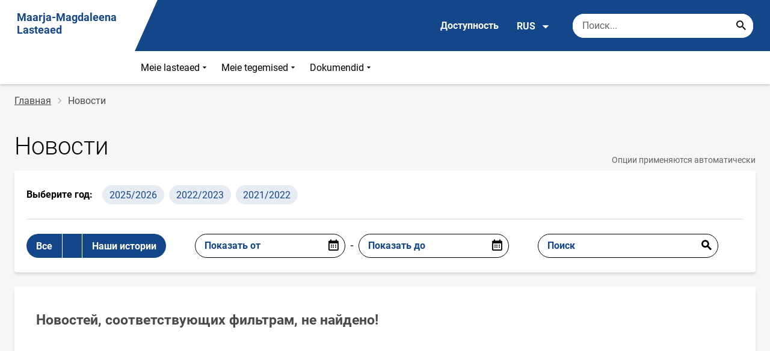

--- FILE ---
content_type: text/html; charset=UTF-8
request_url: https://muumimaja.ee/ru/novosti
body_size: 9882
content:
<!DOCTYPE html>
<html lang="ru" dir="ltr" prefix="content: http://purl.org/rss/1.0/modules/content/  dc: http://purl.org/dc/terms/  foaf: http://xmlns.com/foaf/0.1/  og: http://ogp.me/ns#  rdfs: http://www.w3.org/2000/01/rdf-schema#  schema: http://schema.org/  sioc: http://rdfs.org/sioc/ns#  sioct: http://rdfs.org/sioc/types#  skos: http://www.w3.org/2004/02/skos/core#  xsd: http://www.w3.org/2001/XMLSchema# " >
  <head>
      <script>
    // Consent Mode defaults BEFORE GTM loads
    window.dataLayer = window.dataLayer || [];
    function gtag(){ dataLayer.push(arguments); }
    gtag('consent', 'default', {
      analytics_storage: 'denied',
      ad_storage: 'denied',
      ad_user_data: 'denied',
      ad_personalization: 'denied',
      functionality_storage: 'granted',
      security_storage: 'granted',
      wait_for_update: 500
    });
  </script>
  <script>
    if (!window.DOMAIN_NAME) {
      var h = location.hostname.replace(/^www\./, '');
      var parts = h.split('.');
      // naive eTLD+1; fine for .ee
      window.DOMAIN_NAME = parts.slice(-2).join('.');
    }
  </script>
    <meta charset="utf-8" />
<link rel="canonical" href="https://muumimaja.ee/ru/novosti" />
<meta name="Generator" content="Drupal 10 (https://www.drupal.org)" />
<meta name="MobileOptimized" content="width" />
<meta name="HandheldFriendly" content="true" />
<meta name="viewport" content="width=device-width, initial-scale=1.0" />
<link rel="icon" href="/themes/custom/harno_theme/favicon.ico" type="image/vnd.microsoft.icon" />

      <div style="display: none !important;">Git tag 0.0.20</div>
    <title>Новости | Maarja-Magdaleena Lasteaed</title>
    <link rel="stylesheet" media="all" href="/sites/muumimaja.ee/files/css/css_JrjyIKkFyn88c7ERBIdiiZHZBdqqJtcT06M0LLIiwVE.css?delta=0&amp;language=ru&amp;theme=harno_theme&amp;include=eJx1yNENwCAIBcCFbB3JPJWoCYoB_HD7TtD7vCJKserZ4LcOsLTQoUuSd5oUG0sGP-aXx2rBCFp6wh4Jx6XI3ExO8eeDXXOaMcPoA4XjKYI" />
<link rel="stylesheet" media="all" href="/sites/muumimaja.ee/files/css/css_i-l1Uy0aH5Ml01-v1hLRsWec-01AtSVfxLbhwiQNQ9c.css?delta=1&amp;language=ru&amp;theme=harno_theme&amp;include=eJx1yNENwCAIBcCFbB3JPJWoCYoB_HD7TtD7vCJKserZ4LcOsLTQoUuSd5oUG0sGP-aXx2rBCFp6wh4Jx6XI3ExO8eeDXXOaMcPoA4XjKYI" />

    
        <style>
      :root {
                    --main-highlight:#14468A;
                    --lighten-highlight:#E7ECF3;
                    --secondary-highlight:#393A4D;
                  }
    </style>
      <script>
        var ariaLabels = {
          share: 'share picture',
          print: 'print picture',
          download: 'download picture',
          close: 'close modal',
          pause: 'Поставить слайдер на паузу',
          start: 'Включить слайдер',
        }
      </script>
  </head>
  <body class="path-news">
    <div class="accessibility" aria-expanded="false" aria-labelledby="accessibility-id">
      <span id="accessibility-id" class="sr-only">Модальное окно доступности</span>
      <div class="container">
        <button class="btn btn-close-accessibility">
          <span class="sr-only">Закрыть модальное окно доступности</span>
          <i class="mdi mdi-close" aria-hidden="true"></i>
        </button><!--/btn btn-close-accessibility-->
        <div class="row">
          <div class="col-12 md-12 sm-12">
            <div class="accessibility__inner">
              <div class="row">
                <div class="col-4 md-12 sm-12">
                  <h3>Размер текста</h3>
                  <p>Когда вы выбираете размер текста, он изменяется автоматически</p>
                  <div class="form-group">
                    <div class="radio-list" role="group" aria-labelledby="accessibility-font">
                      <span id="accessibility-font" class="sr-only">Изменить размер шрифта</span>
                      <div class="custom-control custom-form-radio custom-form-inline">
                        <input type="radio" name="fontSize" id="input1696" class="custom-form-input" value="1x" checked>
                        <label for="input1696" class="custom-form-label size-normal">Значение по умолчанию</label>
                      </div><!--/custom-control custom-form-radio custom-form-inline-->
                      <div class="custom-control custom-form-radio custom-form-inline">
                        <input type="radio" name="fontSize" id="input1797" class="custom-form-input" value="2x">
                        <label for="input1797" class="custom-form-label size-2x">Большой</label>
                      </div><!--/custom-control custom-form-radio custom-form-inline-->
                      <div class="custom-control custom-form-radio custom-form-inline">
                        <input type="radio" name="fontSize" id="input1898" class="custom-form-input" value="4x">
                        <label for="input1898" class="custom-form-label size-4x">Очень большой</label>
                      </div><!--/custom-control custom-form-radio custom-form-inline-->
                    </div><!--/radio-list-->
                  </div><!--/form-group-->
                </div><!--/col-4 md-12 sm-12-->
                <div class="col-4 md-12 sm-12">
                  <h3>Межстрочный интервал</h3>
                  <p>Когда вы выбираете межстрочный интервал, он изменяется автоматически</p>
                  <div class="form-group">
                    <div class="checkbox-list" role="group" aria-labelledby="accessibility-line-height">
                      <span id="accessibility-line-height" class="sr-only">Изменить высоту строки</span>
                      <div class="custom-control custom-checkbox custom-form-inline">
                        <input type="checkbox" name="paragraphSpacing" id="input1664" class="custom-form-input" value="high">
                        <label for="input1664" class="custom-form-label">Увеличить разрывы абзаца</label>
                      </div><!--/custom-control custom-form-radio custom-form-inline-->
                      <div class="custom-control custom-checkbox custom-form-inline word-spacing">
                        <input type="checkbox" name="wordSpacing" id="input1774" class="custom-form-input" value="high">
                        <label for="input1774" class="custom-form-label">Увеличить интервал между словами</label>
                      </div><!--/custom-control custom-form-radio custom-form-inline-->
                      <div class="custom-control custom-checkbox custom-form-inline letter-spacing">
                        <input type="checkbox" name="letterSpacing" id="input1884" class="custom-form-input" value="high">
                        <label for="input1884" class="custom-form-label">Увеличить межбуквенный интервал</label>
                      </div><!--/custom-control custom-checkbox custom-form-inline-->
                    </div><!--/checkbox-list-->
                  </div><!--/form-group-->
                </div><!--/col-4 md-12 sm-12-->
                <div class="col-4 md-12 sm-12">
                  <h3>Контраст</h3>
                  <p>Когда вы выбираете контраст, он изменяется автоматически</p>
                  <div class="form-group">
                    <div class="radio-list" role="group" aria-labelledby="accessibility-line-height">
                      <span id="accessibility-line-height" class="sr-only">Изменить контрастный цвет страницы</span>
                      <div class="custom-control custom-form-radio custom-form-inline">
                        <input type="radio" name="pageContrast" id="input11664" class="custom-form-input" value="normal" checked>
                        <label for="input11664" class="custom-form-label">Значение по умолчанию</label>
                      </div><!--/custom-control custom-form-radio custom-form-inline-->
                      <div class="custom-control custom-form-radio custom-form-inline">
                        <input type="radio" name="pageContrast" id="input11774" class="custom-form-input" value="high">
                        <label for="input11774" class="custom-form-label">Черно-желтый</label>
                      </div><!--/custom-control custom-form-radio custom-form-inline-->
                    </div><!--/radio-list-->
                  </div><!--/form-group-->
                                      <a href="/ru/dostupnost" class="btn btn-accessible-info">Дополнительная информация о доступности</a>
                                  </div><!--/col-4 md-12 sm-12-->
              </div><!--/row-->
            </div><!--/accessibility__inner-->
          </div><!--/col-12 md-12 sm-12-->
        </div><!--/row-->
      </div><!--/container-->
    </div><!--/accessibility-->
    
      <div class="dialog-off-canvas-main-canvas" data-off-canvas-main-canvas>
    <div id="page-wrapper" class="main-wrapper">
  <a href="#main-content" class="skip-link">
    Перейти к основному содержанию
  </a>
	<header id="header" class="main-header" role="banner" aria-label="Заголовок сайта">
		<div class="container">
      <div class="header-wrapper">
        <div class="header-left">
          <a href="/ru" class="header-logo-content">
                      <div class="header-logo-text">
              <span>Maarja-Magdaleena Lasteaed</span>
            </div>
                    </a><!--/header-logo-content-->
        </div><!--/header-left-->
        <div class="header-right">
          <div class="header-right__top">
            <div class="header-school-name">
                                        </div><!--/header-school-name-->
            <button class="btn btn-header-accessibility" data-plugin="accessibility">Доступность</button>
                          <div class="language-picker">
                <button class="language-picker__button" aria-expanded="false" aria-haspopup="true" data-plugin="languageDropdown">
                  RUS
                  <i class="mdi mdi-menu-down" aria-hidden="true"></i>
                </button><!--/language-picker__button-->
                                <div class="col-3 md-6 sm-12">
                        <div class="language-picker__dropdown" aria-describedby="language-picker-desc">
    <span class="sr-only" id="language-picker-desc">Select your language</span>
    <ul class="links language-picker__list"><li hreflang="et" data-drupal-link-system-path="news" class="language-picker__item"><a href="/et/uudised" class="language-link" hreflang="et" data-drupal-link-system-path="news">EST</a></li><li hreflang="en" data-drupal-link-system-path="news" class="language-picker__item"><a href="/en/news" class="language-link" hreflang="en" data-drupal-link-system-path="news">ENG</a></li><li hreflang="ru" data-drupal-link-system-path="news" class="language-picker__item is-active" aria-current="page"><a href="/ru/novosti" class="language-link is-active" aria-current="page" hreflang="ru" data-drupal-link-system-path="news">RUS</a></li></ul>
  </div><!--/language-picker__dropdown-->
                  </div>
    
    
    <!--/col-3 sm-12-->


              </div><!--/language-picker-->
                                      <div class="form-item search-input desktop-search">
            <form action="/ru/novosti" method="post" id="harno-blocks-search-api-form" accept-charset="UTF-8">
  <div class="form-item search-input">  
  <label for="edit-search-keys" class="form-label">
  </label>
    <input   placeholder="Поиск..." data-drupal-selector="edit-search-keys" data-search-api-autocomplete-search="general_search" class="form-autocomplete form-text search" data-autocomplete-path="/ru/search_api_autocomplete/general_search?display=general_search&amp;filter=keys&amp;" type="text" id="edit-search-keys" name="search_keys" value="" size="10" maxlength="128" aria-label="Поисковая строка    Введите ключевые слова для поиска."/>

  
                <button class="btn-link btn-search button js-form-submit form-submit btn search-submit-btn" title="Search..." data-drupal-selector="edit-submit-search" type="submit" id="edit-submit-search" name="op" value="Search..." type="submit" aria-label="Search..."></button>
        

</div>
  <input tabindex="-1"  autocomplete="off" data-drupal-selector="form-lumnafr8hwf0frtfwt6pbphlqnzf4afmarpojczdgp4" type="hidden" name="form_build_id" value="form-lumNAFR8HWf0frTFWT6pBPhlqNZF4afmArPOjcZDgp4"/>

  <input tabindex="-1"  data-drupal-selector="edit-harno-blocks-search-api-form" type="hidden" name="form_id" value="harno_blocks_search_api_form"/>

</form>

      </div><!--/form-item search-input-->


                        <div class="mobile-banner">
              <div class="mobile-links">
                <button class="btn btn-mobile-search" aria-expanded="false" data-plugin="mobileSearch">
                  <span class="sr-only">Поиск</span>
                  <i class="mdi mdi-magnify" aria-hidden="true"></i>
                </button><!--/btn btn-mobile-search-->
                <button class="menu-link" data-plugin="mobileMenu" aria-label="Переключить меню" aria-expanded="false">
                  <span class="sr-only">Открыть/закрыть меню</span>
                  <i class="mdi mdi-menu" aria-hidden="true"></i>
                </button><!--/menu-link-->
              </div><!--/mobile-links-->
              <div class="mobile-search-overlay">
                <div class="form-item search-input">
            <form action="/ru/novosti" method="post" id="harno-blocks-search-api-form--2" accept-charset="UTF-8">
  <div class="form-item search-input">  
  <label for="edit-search-keys--2" class="form-label">
  </label>
    <input   placeholder="Поиск..." data-drupal-selector="edit-search-keys" data-search-api-autocomplete-search="general_search" class="form-autocomplete form-text search" data-autocomplete-path="/ru/search_api_autocomplete/general_search?display=general_search&amp;filter=keys&amp;" type="text" id="edit-search-keys--2" name="search_keys" value="" size="10" maxlength="128" aria-label="Поисковая строка    Введите ключевые слова для поиска."/>

  
                <button class="btn-link btn-search button js-form-submit form-submit btn search-submit-btn" title="Search..." data-drupal-selector="edit-submit-search" type="submit" id="edit-submit-search--2" name="op" value="Search..." type="submit" aria-label="Search..."></button>
        

</div>
  <input tabindex="-1"  autocomplete="off" data-drupal-selector="form-ogzowgdfiejyw6irktis0jntvqbgltfn13m3dnyeggu" type="hidden" name="form_build_id" value="form-OGZOwGdfieJyW6irktis0JNTVQbgLtFn13M3DnYegGU"/>

  <input tabindex="-1"  data-drupal-selector="edit-harno-blocks-search-api-form-2" type="hidden" name="form_id" value="harno_blocks_search_api_form"/>

</form>

      </div><!--/form-item search-input-->


                <button class="btn close-btn-search" aria-label="Закрыть меню">
                  <i class="mdi mdi-close"></i>
                </button><!--/close-btn-->
              </div><!--/mobile-search-overlay-->
              <div class="mobile-menu">
                <nav aria-label="main-navigation">
                  <ul class="main-menu mobile">
                                                                                                                                                                                                                                                                          
                                  
    <li>
                                        
                                                                                                                                  <a
                  href="#"
                        
      aria-expanded="false" >
    Meie lasteaed
                </a>

              <div class="main-menu-dropdown">
                                          
                        
                <ul class="dropdown-link-block">
                              <li class="sm-show">
                  <a href="#" class="back-to-menu" aria-label="Возврат в главное меню">
                    <i class="mdi mdi-menu-down"></i>
                    Meie lasteaed
                  </a>
                </li>
                                                                                                                                                                                                                                                                                                                                                    <li>
                                                        <a  class=" mainOverride"    href="/ru/meie-lasteaed/napravleniya-obucheniya"                  >Направления обучения
                              </a>
              </li>
                                                                                                                                                                                                                                                                                                                                      <li>
                                          <a  class=" mainOverride"    href="/ru/meie-lasteaed/shkolnye-izdaniya"                  >Школьные издания
                              </a>
              </li>
                                                                                                                                                                                                                                                                                                                                      <li>
                                          <a  class=" mainOverride"    href="/ru/meie-lasteaed/usloviya-i-poryadok-priema"                  >Условия и порядок приема
                              </a>
              </li>
                                                                                                                                                                                                                                                                                                                                      <li>
                                          <a  class=" mainOverride"    href="/ru/meie-lasteaed/neobkhodimye-dokumenty"                  >Необходимые документы
                              </a>
              </li>
                              </ul><!--/dropdown-link-block-->
            
        </div><!--/main-menu-dropdown-->
          </li>
                                        
                                  
    <li>
                                  
                                                                                                                                  <a
                  href="#"
                        
      aria-expanded="false" >
    Meie tegemised
                </a>

              <div class="main-menu-dropdown">
                                          
                        
                <ul class="dropdown-link-block">
                              <li class="sm-show">
                  <a href="#" class="back-to-menu" aria-label="Возврат в главное меню">
                    <i class="mdi mdi-menu-down"></i>
                    Meie tegemised
                  </a>
                </li>
                                                                                                                                                                                                                                                                                                                                                    <li>
                                                        <a  class=" mainOverride"    href="/ru/meie-tegemised/vnutrenniy-rasporyadok"                  >Внутренний распорядок
                              </a>
              </li>
                                                                                                                                                                                                                                                                                                                                      <li>
                                          <a  class=" mainOverride"    href="/ru/meie-tegemised/posobiya"                  >Пособия
                              </a>
              </li>
                                                                                                                                                                                                                                                                                                                                      <li>
                                          <a  class=" mainOverride"    href="/ru/meie-tegemised/shkolnyy-avtobus"                  >Школьный автобус
                              </a>
              </li>
                                                                                                                                                                                                                                                                                                                                      <li>
                                          <a  class=" mainOverride"    href="/ru/meie-tegemised/obschezhitie-dlya-uchenikov"                  >Общежитие для учеников
                              </a>
              </li>
                              </ul><!--/dropdown-link-block-->
            
        </div><!--/main-menu-dropdown-->
          </li>
                                        
                                  
    <li>
                                  
                                                                                                                      <a
                  href="#"
                        
      aria-expanded="false" >
    Dokumendid
                </a>

              <div class="main-menu-dropdown">
                                          
                        
                <ul class="dropdown-link-block">
                              <li class="sm-show">
                  <a href="#" class="back-to-menu" aria-label="Возврат в главное меню">
                    <i class="mdi mdi-menu-down"></i>
                    Dokumendid
                  </a>
                </li>
                                                                                                                                                                                                                                                                                                                                                    <li>
                                                        <a  class=" mainOverride"    href="/ru/dokumendid/virtualnyy-tur"                  >Виртуальный тур
                              </a>
              </li>
                                                                                                                                                                                                                                                                                                                                      <li>
                                          <a  class=" mainOverride"    href="/ru/dokumendid/vysshie-cennosti"                  >Высшие ценности
                              </a>
              </li>
                                                                                                                                                                                                                                                                                                                                      <li>
                                          <a  class=" mainOverride"    href="/ru/dokumendid/tradicii"                  >Традиции
                              </a>
              </li>
                              </ul><!--/dropdown-link-block-->
            
        </div><!--/main-menu-dropdown-->
          </li>
    
                    <li class="bg-blue">
  <a href="#" aria-expanded="false">Язык:
    <strong>RUS</strong>
  </a>
  <div class="main-menu-dropdown">
    <div class="focus-trap-first" tabindex="-1"></div>
    <ul class="dropdown-link-block">
      <li>
        <a href="#" class="back-to-menu" aria-label="Возврат в главное меню">
          <i class="mdi mdi-menu-down" aria-hidden="true"></i>
          Язык
        </a>
      </li>
                        
                  </ul><!--/dropdown-link-block-->
    <div class="focus-trap-last" tabindex="-1"></div>
  </div><!--/main-menu-dropdown-->
</li>


                    <li class="bg-blue">
  <a href="#" aria-expanded="false">Доступность</a>
  <div class="main-menu-dropdown">
    <div class="focus-trap-first" tabindex="-1"></div>
    <ul class="dropdown-link-block">
      <li>
        <a href="#" class="back-to-menu" aria-label="Возврат в главное меню">
          <i class="mdi mdi-menu-down" aria-hidden="true"></i>
          Доступность
        </a>
      </li>
      <li>
        <div class="accessibility accessibility--mobile">
          <div class="accessibility__inner">
            <div class="row">
              <div class="col-4 md-12 sm-12">
                <h3>Размер текста</h3>
                <p>Когда вы выбираете размер текста, он изменяется автоматически</p>
                <div class="form-group">
                  <div class="radio-list change-font" role="group" aria-labelledby="accessibility-font">
                    <span id="accessibility-font" class="sr-only">Изменить размер шрифта</span>
                    <div class="custom-control custom-form-radio custom-form-inline" tabindex="0">
                      <input type="radio" name="fontSize-mobile" id="input16691" class="custom-form-input" value="1x" checked>
                      <label for="input16691" class="custom-form-label size-normal">Значение по умолчанию</label>
                    </div><!--/custom-control custom-form-radio custom-form-inline-->
                    <div class="custom-control custom-form-radio custom-form-inline" tabindex="0">
                      <input type="radio" name="fontSize-mobile" id="input17197" class="custom-form-input" value="2x">
                      <label for="input17197" class="custom-form-label size-2x">Большой</label>
                    </div><!--/custom-control custom-form-radio custom-form-inline-->
                    <div class="custom-control custom-form-radio custom-form-inline" tabindex="0">
                      <input type="radio" name="fontSize-mobile" id="input11898" class="custom-form-input" value="4x">
                      <label for="input11898" class="custom-form-label size-4x">Очень большой</label>
                    </div><!--/custom-control custom-form-radio custom-form-inline-->
                  </div><!--/radio-list-->
                </div><!--/form-group-->
              </div><!--/col-4 md-12 sm-12-->
              <div class="col-4 md-12 sm-12">
                <h3>Межстрочный интервал</h3>
                <p>Когда вы выбираете межстрочный интервал, он изменяется автоматически</p>
                <div class="form-group">
                  <div class="checkbox-list" role="group" aria-labelledby="accessibility-line-height">
                    <span id="accessibility-line-height" class="sr-only">Изменить высоту строки</span>
                    <div class="custom-control custom-checkbox custom-form-inline">
                      <input type="checkbox" name="paragraphSpacing" id="input16641" class="custom-form-input" value="high">
                      <label for="input16641" class="custom-form-label size-normal">Увеличить разрывы абзаца</label>
                    </div><!--/custom-control custom-form-radio custom-form-inline-->
                    <div class="custom-control custom-checkbox custom-form-inline word-spacing">
                      <input type="checkbox" name="wordSpacing" id="input17741" class="custom-form-input" value="high">
                      <label for="input17741" class="custom-form-label size-1x">Увеличить интервал между словами</label>
                    </div><!--/custom-control custom-form-radio custom-form-inline-->
                    <div class="custom-control custom-checkbox custom-form-inline letter-spacing">
                      <input type="checkbox" name="letterSpacing" id="input18841" class="custom-form-input" value="high">
                      <label for="input18841" class="custom-form-label size-2x">Увеличить межбуквенный интервал</label>
                    </div><!--/custom-control custom-checkbox custom-form-inline-->
                  </div><!--/checkbox-list-->
                </div><!--/form-group-->
              </div><!--/col-4 md-12 sm-12-->
              <div class="col-4 md-12 sm-12">
                <h3>Контраст</h3>
                <p>Когда вы выбираете контраст, он изменяется автоматически</p>
                <div class="form-group">
                  <div class="radio-list" role="group" aria-labelledby="accessibility-contrast">
                    <span id="accessibility-contrast" class="sr-only">Изменить контрастный цвет страницы</span>
                    <div class="custom-control custom-form-radio custom-form-inline" tabindex="0">
                      <input type="radio" name="pageContrast-mobile" id="input1166994" class="custom-form-input" value="normal" checked>
                      <label for="input1166994" class="custom-form-label">Значение по умолчанию</label>
                    </div><!--/custom-control custom-form-radio custom-form-inline-->
                    <div class="custom-control custom-form-radio custom-form-inline" tabindex="0">
                      <input type="radio" name="pageContrast-mobile" id="input1177994" class="custom-form-input" value="high">
                      <label for="input1177994" class="custom-form-label">Черно-желтый</label>
                    </div><!--/custom-control custom-form-radio custom-form-inline-->
                  </div><!--/radio-list-->
                </div><!--/form-group-->
                                  <a href="/dostupnost" class="btn btn-accessible-info">Дополнительная информация о доступности</a>
                              </div><!--/col-4 md-12 sm-12-->
            </div><!--/row-->
          </div><!--/accessibility__inner-->
        </div><!--/accessibility-->
      </li>
    </ul><!--/dropdown-link-block-->
    <div class="focus-trap-last" tabindex="-1"></div>
  </div><!--/main-menu-dropdown-->
</li>
                  </ul>
                </nav>
                <div class="main-focus-trap-last" tabindex="-1"></div>
              </div><!--/mobile-menu-->
            </div><!--/mobile-banner-->
          </div><!--/header-right__top-->

          <div class="header-right__bottom">
                          <div class="desktop-menu">
                <ul class="main-menu mobile main-menu" data-plugin="mainMenuDropdown">
                                                                                                                                                                                                                                                                        
                                  
    <li>
                                        
                                                                                                                                  <a
                  href="#"
                        
      aria-expanded="false" >
    Meie lasteaed
                </a>

              <div class="main-menu-dropdown">
                                          
                        
                <ul class="dropdown-link-block">
                              <li class="sm-show">
                  <a href="#" class="back-to-menu" aria-label="Возврат в главное меню">
                    <i class="mdi mdi-menu-down"></i>
                    Meie lasteaed
                  </a>
                </li>
                                                                                                                                                                                                                                                                                                                                                    <li>
                                                        <a  class=" mainOverride"    href="/ru/meie-lasteaed/napravleniya-obucheniya"                  >Направления обучения
                              </a>
              </li>
                                                                                                                                                                                                                                                                                                                                      <li>
                                          <a  class=" mainOverride"    href="/ru/meie-lasteaed/shkolnye-izdaniya"                  >Школьные издания
                              </a>
              </li>
                                                                                                                                                                                                                                                                                                                                      <li>
                                          <a  class=" mainOverride"    href="/ru/meie-lasteaed/usloviya-i-poryadok-priema"                  >Условия и порядок приема
                              </a>
              </li>
                                                                                                                                                                                                                                                                                                                                      <li>
                                          <a  class=" mainOverride"    href="/ru/meie-lasteaed/neobkhodimye-dokumenty"                  >Необходимые документы
                              </a>
              </li>
                              </ul><!--/dropdown-link-block-->
            
        </div><!--/main-menu-dropdown-->
          </li>
                                        
                                  
    <li>
                                  
                                                                                                                                  <a
                  href="#"
                        
      aria-expanded="false" >
    Meie tegemised
                </a>

              <div class="main-menu-dropdown">
                                          
                        
                <ul class="dropdown-link-block">
                              <li class="sm-show">
                  <a href="#" class="back-to-menu" aria-label="Возврат в главное меню">
                    <i class="mdi mdi-menu-down"></i>
                    Meie tegemised
                  </a>
                </li>
                                                                                                                                                                                                                                                                                                                                                    <li>
                                                        <a  class=" mainOverride"    href="/ru/meie-tegemised/vnutrenniy-rasporyadok"                  >Внутренний распорядок
                              </a>
              </li>
                                                                                                                                                                                                                                                                                                                                      <li>
                                          <a  class=" mainOverride"    href="/ru/meie-tegemised/posobiya"                  >Пособия
                              </a>
              </li>
                                                                                                                                                                                                                                                                                                                                      <li>
                                          <a  class=" mainOverride"    href="/ru/meie-tegemised/shkolnyy-avtobus"                  >Школьный автобус
                              </a>
              </li>
                                                                                                                                                                                                                                                                                                                                      <li>
                                          <a  class=" mainOverride"    href="/ru/meie-tegemised/obschezhitie-dlya-uchenikov"                  >Общежитие для учеников
                              </a>
              </li>
                              </ul><!--/dropdown-link-block-->
            
        </div><!--/main-menu-dropdown-->
          </li>
                                        
                                  
    <li>
                                  
                                                                                                                      <a
                  href="#"
                        
      aria-expanded="false" >
    Dokumendid
                </a>

              <div class="main-menu-dropdown">
                                          
                        
                <ul class="dropdown-link-block">
                              <li class="sm-show">
                  <a href="#" class="back-to-menu" aria-label="Возврат в главное меню">
                    <i class="mdi mdi-menu-down"></i>
                    Dokumendid
                  </a>
                </li>
                                                                                                                                                                                                                                                                                                                                                    <li>
                                                        <a  class=" mainOverride"    href="/ru/dokumendid/virtualnyy-tur"                  >Виртуальный тур
                              </a>
              </li>
                                                                                                                                                                                                                                                                                                                                      <li>
                                          <a  class=" mainOverride"    href="/ru/dokumendid/vysshie-cennosti"                  >Высшие ценности
                              </a>
              </li>
                                                                                                                                                                                                                                                                                                                                      <li>
                                          <a  class=" mainOverride"    href="/ru/dokumendid/tradicii"                  >Традиции
                              </a>
              </li>
                              </ul><!--/dropdown-link-block-->
            
        </div><!--/main-menu-dropdown-->
          </li>
    
                </ul>
              </div>
                      </div><!--/header-right__bottom-->
        </div><!--/header-right-->
      </div><!--/header-wrapper-->
		</div>
	</header>
  			<main class="page-main" role="main">
    		<div class="container">

                          <div class="row">
          <div class="col-12 md-12 sm-12">
                                        <nav aria-label="breadcrumb" role="navigation" aria-labelledby="system-breadcrumb">
    <h2 id="system-breadcrumb" class="visually-hidden">Строка навигации</h2>
    <ol class="breadcrumb">
          <li class="breadcrumb-item">
                              <a href="/ru">Главная</a>
            
              </li>
          <li class="breadcrumb-item">
                   Новости
              </li>
        </ol>
  </nav>

      <!--/col-3 sm-12-->

                      </div>
        </div>
            			<div class="row">
									
      								<div  id="main-content"  class="col-12 ">
																																						                                                                                                                                                                                <div class="header-block header-block--filters-padding">
                    <div class="header-block__title-block">
                                                                              <h1> Новости</h1>

      
                    </div>
                    <!--/__btn-block-->
                    <div class="header-block__btn-block ">
                                                                                                                                                 </div>
                    <!--/__btn-block-->
                                      </div>
                  <!--/header-block-sidemenu-->
              
											
											
              
						    <div data-drupal-messages-fallback class="hidden"></div>
            
<div class="content-block content-block--filters">
  <span class="filters-info md-hide sm-hide">Опции применяются автоматически</span>
<div class="row">
  <div class="col-12 md-12 sm-12">
    <div class="news-filters">
      <form class="gallery-filter-form filters-form" data-plugin="filters" role="filter" data-drupal-selector="gallery-filter-form">

        <div class="filters-wrapper">
                   <div class="filters-top">
        
                    <span class="filter-title">Выберите год:</span>
    
    
                  
        <span  class="btn-input">
  <label for="edit-years-20252026">2025/2026</label>
        <input   checkbox-type="collect" data-drupal-selector="edit-years-20252026" type="checkbox" id="edit-years-20252026" name="years[2025/2026]" value="2025/2026" class="form-checkbox" aria-label="2025/2026"/>
  
  <span class="btn btn-tag" aria-hidden="true">2025/2026</span>
</span>
          
              
        <span  class="btn-input">
  <label for="edit-years-20222023">2022/2023</label>
        <input   checkbox-type="collect" data-drupal-selector="edit-years-20222023" type="checkbox" id="edit-years-20222023" name="years[2022/2023]" value="2022/2023" class="form-checkbox" aria-label="2022/2023"/>
  
  <span class="btn btn-tag" aria-hidden="true">2022/2023</span>
</span>
          
              
        <span  class="btn-input">
  <label for="edit-years-20212022">2021/2022</label>
        <input   checkbox-type="collect" data-drupal-selector="edit-years-20212022" type="checkbox" id="edit-years-20212022" name="years[2021/2022]" value="2021/2022" class="form-checkbox" aria-label="2021/2022"/>
  
  <span class="btn btn-tag" aria-hidden="true">2021/2022</span>
</span>
          
  
  


      

          </div>
      
      <div class="filters-bottom">
        
      <div class="filters-tags" role="group" aria-label="news tags group">
                          <div class="filters-tags__button" >
    <label for="tag-edit-article-type-all">Все</label>
    <input  checkbox-type="news-type" data-drupal-selector="edit-article-type-all" type="radio" id="edit-article-type-all" name="article_type" value="all" checked="checked" class="form-radio" aria-label="Все">
    <span class="btn btn-tag" aria-hidden="true">Все</span>
  </div><!--/filters-tags__button-->
  
    
  
                  <div class="filters-tags__button" >
    <label for="tag-edit-article-type-1"> </label>
    <input  checkbox-type="news-type" data-drupal-selector="edit-article-type-1" type="radio" id="edit-article-type-1" name="article_type" value="1" class="form-radio" aria-label=" ">
    <span class="btn btn-tag" aria-hidden="true"> </span>
  </div><!--/filters-tags__button-->
  
    
  
                  <div class="filters-tags__button" >
    <label for="tag-edit-article-type-2">Наши истории</label>
    <input  checkbox-type="news-type" data-drupal-selector="edit-article-type-2" type="radio" id="edit-article-type-2" name="article_type" value="2" class="form-radio" aria-label="Наши истории">
    <span class="btn btn-tag" aria-hidden="true">Наши истории</span>
  </div><!--/filters-tags__button-->
  
    
  

      </div>
    
      <div class="date-inputs">
                        <div
    class="form-item custom-date "
    data-plugin="movingLabel">
      
          <label for="edit-date-start" class="form-label">Показать от</label>
      <input  alt="Filter starting from" data-placeholder="dd.mm.yyyy" data-disable-refocus="true" data-refocus-blur="true" type="text" id="edit-date-start" name="date_start" value="" maxlength="128" class="form-text form-control custom-date-input" data-datepickerButton="true">
                  

              </div>
  
                        <span class="date-separator" aria-hidden="true">-</span>
                        <div
    class="form-item custom-date "
    data-plugin="movingLabel">
      
          <label for="edit-date-end" class="form-label">Показать до</label>
      <input  alt="Filter ending with" data-placeholder="dd.mm.yyyy" data-disable-refocus="true" data-refocus-blur="true" type="text" id="edit-date-end" name="date_end" value="" maxlength="128" class="form-text form-control custom-date-input" data-datepickerButton="true">
                  

              </div>
  
                              </div>
      <div
        class="form-item  search-input"
        data-plugin="movingLabel">
              
            <label for="edit-newssearch" class="form-label">Поиск</label>
        <input  alt="Введите заголовок новости, которую вы ищете" data-disable-refocus="true" type="text" id="edit-newssearch" name="newsSearch" value="" maxlength="128" class="form-text form-control search" >
                    

          
                <button data-drupal-selector="edit-searchbutton" data-disable-refocus="true" type="submit" id="edit-searchbutton" name="op" value="Отправить" class="button js-form-submit form-submit btn search-submit-btn">Отправить</button>




      </div>
        
                    <button data-drupal-selector="edit-ready" data-disable-refocus="true" type="submit" id="edit-ready" name="op" value="Готово" class="button js-form-submit form-submit btn btn-primary filters-ready" type="submit" aria-label="Готово">Готово</button>
      


            <div class="mobile-filters">
        <button class="btn btn-secondary mobile-filter-trigger"
                data-plugin="filtersModal">Открыть фильтры</button>
      </div><!--/mobile-filters-->
      <div class="focus-trap" tabindex="0"></div>
    </div>
  

  <input tabindex="-1"  autocomplete="off" data-drupal-selector="form-anyvwjjyn3ih0-1yndblddlfhsc6aswn34t3sioayso" type="hidden" name="form_build_id" value="form-ANYvWjjYN3IH0_1yNDblDDLfhsc6AsWn34t3sIoaYSo"/>

  <input tabindex="-1"  data-drupal-selector="edit-gallery-filter-form" type="hidden" name="form_id" value="gallery_filter_form"/>

          
        </div>
        <div id="mobile-active-filters" class="mobile-filters-output"   style="display: none">
                            </div><!--/mobile-filters-output-->
        
      </form>

    </div><!--/--gallery-filters-->

  </div><!--/col-12-->
</div><!--/row-->
</div>

		<article class="content-block">
	<div class="row">
		<div class="col-12 md-12 sm-12">
			<div id="filter-target">
									<div class="row">
						<div class="col-12 md-12 sm-12">
							<div class="search-null-results">
								<h4>Новостей, соответствующих фильтрам, не найдено!</h4>
							</div>
							<!--/search-null-results-->

						</div>
					</div>
							</div>
		</div>
		<!--/col-12-->
	</div>
	<!--/row-->
</article>
<!--/content-block-->

      

										          				</div>
				<!--/col-12-->
			</div>
      
      			<!--/row-->
		</div>
		<!--/container-->
	</main>
																																<footer class="main-footer">
									<div class="footer-content">
					<div class="container">
						<div class="row">
							                    <div class="col-3 md-6 sm-12">
                            <div class="block">
     <div class="block-title">
       <h4>Общий контакт</h4>
     </div><!--/block-title-->
     <ul class="contacts">
                <li>
           <span>Maarja-Magdaleena Lasteaed</span>
         </li>
                       <li>
           <address>Maarja-Magdaleena küla, Tartu vald, Tartumaa 49126</address>
         </li>
                       <li>
           <a class="btn btn-link" href="tel:+372 5078 033 direktor Kristiina Raja">+372 5078 033 direktor Kristiina Raja</a>
         </li>
                       <li>
           <a class="btn btn-link" href="mailto:lamuumimaja@gmail.com">lamuumimaja@gmail.com</a>
         </li>
                                        </ul><!--/contact-->
   </div><!--/block-->

 
                  </div>
    
    
    <!--/col-3 sm-12-->

                <div class="col-3 md-6 sm-12">
                        <div class="block">
  <div class="block-title">
    <h4>Важные контакты</h4>
  </div><!--/block-title-->
      <ul class="contacts important">
              <li>
          <span>õppealajuhataja Ariana Rooba</span>
                      <span class="bold">+372&nbsp;5646&nbsp;5158 </span>
                  </li>
              <li>
          <span>Väike Müü rühm</span>
                      <span class="bold">+372&nbsp;53566798</span>
                  </li>
              <li>
          <span>Mümla rühm</span>
                      <span class="bold">+372&nbsp;53565189</span>
                  </li>
              <li>
          <span>Muumitrolli rühm</span>
                      <span class="bold">+372&nbsp;53561112</span>
                  </li>
          </ul><!--/contacts-->
  </div><!--/block-->

                  </div>
    
    
    <!--/col-3 sm-12-->

                <div class="col-3 md-6 sm-12">
                        
    <div class="block">
      <div class="block-title">
        <h4>Найти быстро</h4>
      </div>
      <ul class="link-list">
                  <li>
                          <a class="btn btn-link in-new" aria-label="News" target="_blank" href="https://muumimaja.ee/et/uudised">News</a>
                      </li>
                  <li>
                          <a class="btn btn-link in-new" aria-label="Gallery" target="_blank" href="https://muumimaja.ee/et/galeriid">Gallery</a>
                      </li>
              </ul>
    </div><!--/block-->

                  </div>
    
    
    <!--/col-3 sm-12-->



						</div>
						<!--/row-->
					</div>
					<!--/container-->
				</div>
				<!--/footer-content-->
							<div class="footer-navigation">
			<div class="container-fluid">
				<div class="footer-bottom text-center">
					<nav>
						<ul class="sitemap-nav">
							<li>
								<a href="/ru">Главная страница</a>
							</li>
							<li>
								<a href="/ru/karta-sayta">Карта сайта</a>
							</li>
						</ul>
						<!--/sitemap-nav-->
					</nav>
					      

  

				</div>
				<!--/footer-bottom text-center-->
			</div>
			<!--/container-fluid-->
		</div>
		<!--/footer-navigation-->
	</footer>
  <button class="btn btn-secondary back-to-top" data-plugin="backToTop">
    <i class="mdi mdi-arrow-up" aria-hidden="true"></i>
    Вернуться наверх
  </button><!--/btn btn-secondary back-to-top-->
</div>
                
<div class="news-filters news-filters--mobile">
  <form class="gallery-filter-form-mobile filters-form" data-plugin="filters" role="filter" data-drupal-selector="gallery-filter-form-mobile">
    <div class="filters-wrapper filters-wrapper--mobile" role="dialog" aria-labelledby="filters-label" aria-modal="true">
      <div class="modal-header" role="filters" aria-labelledby="filters-label">
        <div class="focus-trap" aria-hidden="true" tabindex="0"></div>
                
          <h5 id="filters-label"> Фильтр новостей</h5>
                        <button class="btn btn-close">
          <span class="sr-only">Закрыть модальное окно</span>
          <i class="mdi mdi-close" aria-hidden="true"></i>
        </button><!--/btn-close-->
      </div><!--/modal-header-->
                  <div class="filters-top">
        
      
      <div class="mobile-filters-tags">
          <div class="filters-tags" role="group" aria-label="news tags group">
                              <div class="filters-tags__button" >
    <label for="tag-edit-article-type-mobile-all">Все</label>
    <input  checkbox-type="collect" data-drupal-selector="edit-article-type-mobile-all" type="radio" id="edit-article-type-mobile-all" name="article_type_mobile" value="all" checked="checked" class="form-radio" aria-label="Все">
    <span class="btn btn-tag" aria-hidden="true">Все</span>
  </div><!--/filters-tags__button-->
  
    
  
                  <div class="filters-tags__button" >
    <label for="tag-edit-article-type-mobile-1"> </label>
    <input  checkbox-type="collect" data-drupal-selector="edit-article-type-mobile-1" type="radio" id="edit-article-type-mobile-1" name="article_type_mobile" value="1" class="form-radio" aria-label=" ">
    <span class="btn btn-tag" aria-hidden="true"> </span>
  </div><!--/filters-tags__button-->
  
    
  
                  <div class="filters-tags__button" >
    <label for="tag-edit-article-type-mobile-2">Наши истории</label>
    <input  checkbox-type="collect" data-drupal-selector="edit-article-type-mobile-2" type="radio" id="edit-article-type-mobile-2" name="article_type_mobile" value="2" class="form-radio" aria-label="Наши истории">
    <span class="btn btn-tag" aria-hidden="true">Наши истории</span>
  </div><!--/filters-tags__button-->
  
    
  

          </div>
      </div>
                      <span class="filter-title">Выберите год:</span>
    
    
                  
        <span  class="btn-input">
  <label for="edit-years-mobile-20252026">2025/2026</label>
        <input   checkbox-type="collect" data-drupal-selector="edit-years-mobile-20252026" type="checkbox" id="edit-years-mobile-20252026" name="years-mobile[2025/2026]" value="2025/2026" class="form-checkbox" aria-label="2025/2026"/>
  
  <span class="btn btn-tag" aria-hidden="true">2025/2026</span>
</span>
          
              
        <span  class="btn-input">
  <label for="edit-years-mobile-20222023">2022/2023</label>
        <input   checkbox-type="collect" data-drupal-selector="edit-years-mobile-20222023" type="checkbox" id="edit-years-mobile-20222023" name="years-mobile[2022/2023]" value="2022/2023" class="form-checkbox" aria-label="2022/2023"/>
  
  <span class="btn btn-tag" aria-hidden="true">2022/2023</span>
</span>
          
              
        <span  class="btn-input">
  <label for="edit-years-mobile-20212022">2021/2022</label>
        <input   checkbox-type="collect" data-drupal-selector="edit-years-mobile-20212022" type="checkbox" id="edit-years-mobile-20212022" name="years-mobile[2021/2022]" value="2021/2022" class="form-checkbox" aria-label="2021/2022"/>
  
  <span class="btn btn-tag" aria-hidden="true">2021/2022</span>
</span>
          
  
  


      

          </div>
      
      <div class="filters-bottom">
      
      <div class="date-inputs">
                                <div
    class="form-item custom-date "
    data-plugin="movingLabel">
      
          <label for="edit-date-start-mobile" class="form-label">Показать от</label>
      <input  alt="Filter starting from" data-placeholder="dd.mm.yyyy" data-disable-refocus="true" data-refocus-blur="true" type="text" id="edit-date-start-mobile" name="date_start_mobile" value="" maxlength="128" class="form-text form-control custom-date-input" data-datepickerButton="true">
                  

              </div>
  
                <span class="date-separator" aria-hidden="true">-</span>
                                <div
    class="form-item custom-date "
    data-plugin="movingLabel">
      
          <label for="edit-date-end-mobile" class="form-label">Показать до</label>
      <input  alt="Filter ending with" data-placeholder="dd.mm.yyyy" data-disable-refocus="true" data-refocus-blur="true" type="text" id="edit-date-end-mobile" name="date_end_mobile" value="" maxlength="128" class="form-text form-control custom-date-input" data-datepickerButton="true">
                  

              </div>
  
                      </div>
      <div
        class="form-item  search-input"
        data-plugin="movingLabel">
        
                <button data-drupal-selector="edit-searchbutton" data-disable-refocus="true" type="submit" id="edit-searchbutton--2" name="op" value="Отправить" class="button js-form-submit form-submit btn search-submit-btn">Отправить</button>




      </div>
        
                    <button data-drupal-selector="edit-ready" data-disable-refocus="true" type="submit" id="edit-ready--2" name="op" value="Готово" class="button js-form-submit form-submit btn btn-primary filters-ready" type="submit" aria-label="Готово">Готово</button>
      


            <div class="mobile-filters">
        <button class="btn btn-secondary mobile-filter-trigger"
                data-plugin="filtersModal">Открыть фильтры</button>
      </div><!--/mobile-filters-->
      <div class="focus-trap" tabindex="0"></div>
    </div>
  

  <input tabindex="-1"  autocomplete="off" data-drupal-selector="form-g62ri-s8oqq0w0uuyav2ossgwp6f1ugaufd4mbjh5yw" type="hidden" name="form_build_id" value="form-G62rI-S8oQq0W0UUyaV2OSsGWp6f1UGAUFd4MBJh5yw"/>

  <input tabindex="-1"  data-drupal-selector="edit-gallery-filter-form-mobile" type="hidden" name="form_id" value="gallery_filter_form_mobile"/>

      
    </div>

    <div id="mobile-active-filters" class="mobile-filters-output">
                </div><!--/mobile-filters-output-->
    
  </form>
</div><!--/news-filters news-filters--mobile-->






      <div class="share-wrapper" role="dialog" aria-labelledby="modal-text" aria-modal="true">
  <div class="share-modal">
    <div class="share-modal__header">
      <h5 id="modal-text">Поделиться страницей</h5>
      <button class="btn-close-modal" aria-label="Закрыть модальное окно" tabindex="0">
        <span class="sr-only">Закрыть модальное окно</span>
        <i class="mdi mdi-close" aria-hidden="true"></i>
      </button>
    </div><!--/share-modal__header-->
    <div class="share-modal__body">
      <a href="#" target="_blank" class="btn btn-secondary share-facebook">
        <i class="mdi mdi-facebook" aria-hidden="true"></i>
        Facebook</a>
      <a href="#" target="_blank" class="btn btn-secondary share-twitter">
        <i class="mdi mdi-twitter" aria-hidden="true"></i>
        Twitter</a>
      <a href="#" class="btn btn-secondary copy-link" data-plugin="tooltip" title="Ссылка скопирована!" data-copyurl="https://muumimaja.ee/ru/novosti">
        <i class="mdi mdi-link-variant" aria-hidden="true"></i>
        Копировать ссылку</a>
    </div><!--/share-modal__body-->
  </div><!--/share-modal-->
</div><!--/share-wrapper-->

  </div>

    
    <script type="application/json" data-drupal-selector="drupal-settings-json">{"path":{"baseUrl":"\/","pathPrefix":"ru\/","currentPath":"news","currentPathIsAdmin":false,"isFront":false,"currentLanguage":"ru"},"pluralDelimiter":"\u0003","suppressDeprecationErrors":true,"ajaxPageState":{"libraries":"eJx1jkEOQiEMBS-E9EikYAVModiWmH97Y_wLXbh6k5nNK6IEfTrpRI73xyY94k10hIY6JS2sZPDFp_dGg6CyZOSL-cF91p_04bLNZQQj1NISrp5wuxQZi8kJ_vhghzkNyGgUnpTff-DceO3IUl811kim","theme":"harno_theme","theme_token":null},"ajaxTrustedUrl":{"form_action_p_pvdeGsVG5zNF_XLGPTvYSKCf43t8qZYSwcfZl2uzM":true,"\/ru\/novosti?ajax_form=1":true},"webform":{"dialog":{"options":{"narrow":{"title":"Narrow","width":600},"normal":{"title":"Normal","width":800},"wide":{"title":"Wide","width":1000}}}},"ajax":{"edit-ready--2":{"callback":[{},"filterResultsMobile"],"wrapper":"filter-target","disable-refocus":true,"keypress":true,"event":"mousedown","prevent":"click","url":"\/ru\/novosti?ajax_form=1","httpMethod":"POST","dialogType":"ajax","submit":{"_triggering_element_name":"op","_triggering_element_value":"\u0413\u043e\u0442\u043e\u0432\u043e"}},"edit-searchbuttonmobile--2":{"callback":[{},"filterResultsMobile"],"wrapper":"filter-target","disable-refocus":true,"keypress":true,"event":"mousedown","prevent":"click","url":"\/ru\/novosti?ajax_form=1","httpMethod":"POST","dialogType":"ajax","submit":{"_triggering_element_name":"op","_triggering_element_value":"\u041e\u0442\u043f\u0440\u0430\u0432\u0438\u0442\u044c"}},"edit-newssearchmobile--2":{"wrapper":"filter-target","keypress":true,"callback":[{},"filterResultsMobile"],"event":"finishedinput","disable-refocus":true,"url":"\/ru\/novosti?ajax_form=1","httpMethod":"POST","dialogType":"ajax","submit":{"_triggering_element_name":"newsSearchMobile"}},"edit-searchbutton--2":{"callback":[{},"filterResultsMobile"],"wrapper":"filter-target","disable-refocus":true,"keypress":true,"event":"mousedown","prevent":"click","url":"\/ru\/novosti?ajax_form=1","httpMethod":"POST","dialogType":"ajax","submit":{"_triggering_element_name":"op","_triggering_element_value":"\u041e\u0442\u043f\u0440\u0430\u0432\u0438\u0442\u044c"}},"edit-date-end-mobile":{"wrapper":"filter-target","event":"change","keypress":true,"callback":[{},"filterResultsMobile"],"disable-refocus":true,"url":"\/ru\/novosti?ajax_form=1","httpMethod":"POST","dialogType":"ajax","submit":{"_triggering_element_name":"date_end_mobile"}},"edit-date-start-mobile":{"wrapper":"filter-target","event":"change","keypress":true,"callback":[{},"filterResultsMobile"],"disable-refocus":true,"url":"\/ru\/novosti?ajax_form=1","httpMethod":"POST","dialogType":"ajax","submit":{"_triggering_element_name":"date_start_mobile"}},"edit-years-mobile-20212022":{"wrapper":"filter-target","event":"change","callback":[{},"filterResultsMobile"],"url":"\/ru\/novosti?ajax_form=1","httpMethod":"POST","dialogType":"ajax","submit":{"_triggering_element_name":"years-mobile[2021\/2022]"}},"edit-years-mobile-20222023":{"wrapper":"filter-target","event":"change","callback":[{},"filterResultsMobile"],"url":"\/ru\/novosti?ajax_form=1","httpMethod":"POST","dialogType":"ajax","submit":{"_triggering_element_name":"years-mobile[2022\/2023]"}},"edit-years-mobile-20252026":{"wrapper":"filter-target","event":"change","callback":[{},"filterResultsMobile"],"url":"\/ru\/novosti?ajax_form=1","httpMethod":"POST","dialogType":"ajax","submit":{"_triggering_element_name":"years-mobile[2025\/2026]"}},"edit-article-type-mobile-2":{"wrapper":"filter-target","event":"change","callback":[{},"filterResultsMobile"],"url":"\/ru\/novosti?ajax_form=1","httpMethod":"POST","dialogType":"ajax","submit":{"_triggering_element_name":"article_type_mobile"}},"edit-article-type-mobile-1":{"wrapper":"filter-target","event":"change","callback":[{},"filterResultsMobile"],"url":"\/ru\/novosti?ajax_form=1","httpMethod":"POST","dialogType":"ajax","submit":{"_triggering_element_name":"article_type_mobile"}},"edit-article-type-mobile-all":{"wrapper":"filter-target","event":"change","callback":[{},"filterResultsMobile"],"url":"\/ru\/novosti?ajax_form=1","httpMethod":"POST","dialogType":"ajax","submit":{"_triggering_element_name":"article_type_mobile"}},"edit-ready":{"callback":"::filterResults","wrapper":"filter-target","disable-refocus":true,"keypress":true,"event":"mousedown","prevent":"click","url":"\/ru\/novosti?ajax_form=1","httpMethod":"POST","dialogType":"ajax","submit":{"_triggering_element_name":"op","_triggering_element_value":"\u0413\u043e\u0442\u043e\u0432\u043e"}},"edit-searchbuttonmobile":{"callback":"::filterResults","wrapper":"filter-target","disable-refocus":true,"keypress":true,"event":"mousedown","prevent":"click","url":"\/ru\/novosti?ajax_form=1","httpMethod":"POST","dialogType":"ajax","submit":{"_triggering_element_name":"op","_triggering_element_value":"\u041e\u0442\u043f\u0440\u0430\u0432\u0438\u0442\u044c"}},"edit-newssearchmobile":{"wrapper":"filter-target","keypress":true,"callback":"::filterResults","event":"finishedinput","disable-refocus":true,"url":"\/ru\/novosti?ajax_form=1","httpMethod":"POST","dialogType":"ajax","submit":{"_triggering_element_name":"newsSearchMobile"}},"edit-searchbutton":{"callback":"::filterResults","wrapper":"filter-target","disable-refocus":true,"keypress":true,"event":"mousedown","prevent":"click","url":"\/ru\/novosti?ajax_form=1","httpMethod":"POST","dialogType":"ajax","submit":{"_triggering_element_name":"op","_triggering_element_value":"\u041e\u0442\u043f\u0440\u0430\u0432\u0438\u0442\u044c"}},"edit-newssearch":{"wrapper":"filter-target","keypress":true,"callback":"::filterResults","event":"finishedinput","disable-refocus":true,"url":"\/ru\/novosti?ajax_form=1","httpMethod":"POST","dialogType":"ajax","submit":{"_triggering_element_name":"newsSearch"}},"edit-date-end":{"wrapper":"filter-target","event":"change","keypress":true,"callback":"::filterResults","disable-refocus":true,"url":"\/ru\/novosti?ajax_form=1","httpMethod":"POST","dialogType":"ajax","submit":{"_triggering_element_name":"date_end"}},"edit-date-start":{"wrapper":"filter-target","event":"change","keypress":true,"callback":"::filterResults","disable-refocus":true,"url":"\/ru\/novosti?ajax_form=1","httpMethod":"POST","dialogType":"ajax","submit":{"_triggering_element_name":"date_start"}},"edit-article-type-2":{"wrapper":"filter-target","event":"change","callback":"::filterResults","url":"\/ru\/novosti?ajax_form=1","httpMethod":"POST","dialogType":"ajax","submit":{"_triggering_element_name":"article_type"}},"edit-article-type-1":{"wrapper":"filter-target","event":"change","callback":"::filterResults","url":"\/ru\/novosti?ajax_form=1","httpMethod":"POST","dialogType":"ajax","submit":{"_triggering_element_name":"article_type"}},"edit-article-type-all":{"wrapper":"filter-target","event":"change","callback":"::filterResults","url":"\/ru\/novosti?ajax_form=1","httpMethod":"POST","dialogType":"ajax","submit":{"_triggering_element_name":"article_type"}},"edit-years-20212022":{"wrapper":"filter-target","event":"change","callback":"::filterResults","url":"\/ru\/novosti?ajax_form=1","httpMethod":"POST","dialogType":"ajax","submit":{"_triggering_element_name":"years[2021\/2022]"}},"edit-years-20222023":{"wrapper":"filter-target","event":"change","callback":"::filterResults","url":"\/ru\/novosti?ajax_form=1","httpMethod":"POST","dialogType":"ajax","submit":{"_triggering_element_name":"years[2022\/2023]"}},"edit-years-20252026":{"wrapper":"filter-target","event":"change","callback":"::filterResults","url":"\/ru\/novosti?ajax_form=1","httpMethod":"POST","dialogType":"ajax","submit":{"_triggering_element_name":"years[2025\/2026]"}}},"search_api_autocomplete":{"general_search":{"selector":".search-submit-btn","delay":600,"min_length":3}},"user":{"uid":0,"permissionsHash":"23d9fa9fdfcb6fcc6b72c890ba5713fd39ffb7ba6d39a3232ef9558b4bc25d2e"}}</script>
<script src="/sites/muumimaja.ee/files/js/js_R8HsgKdrScBrN3SUux7NKI9Q808vrVZQYTKJCnSV_h8.js?scope=footer&amp;delta=0&amp;language=ru&amp;theme=harno_theme&amp;include=eJx1jUEOwyAMBD9E8ZOQQzdAZTAxjqr8vqqUQy89zWguk9VAbThssMTXccKuuKv1UNmGpskFi3787l7RQUV0Y3ksv6SNEhbYck08W-LTNWufAgf96eGN7buim_HZWLR8ALwgOhQ"></script>

  </body>
</html>
